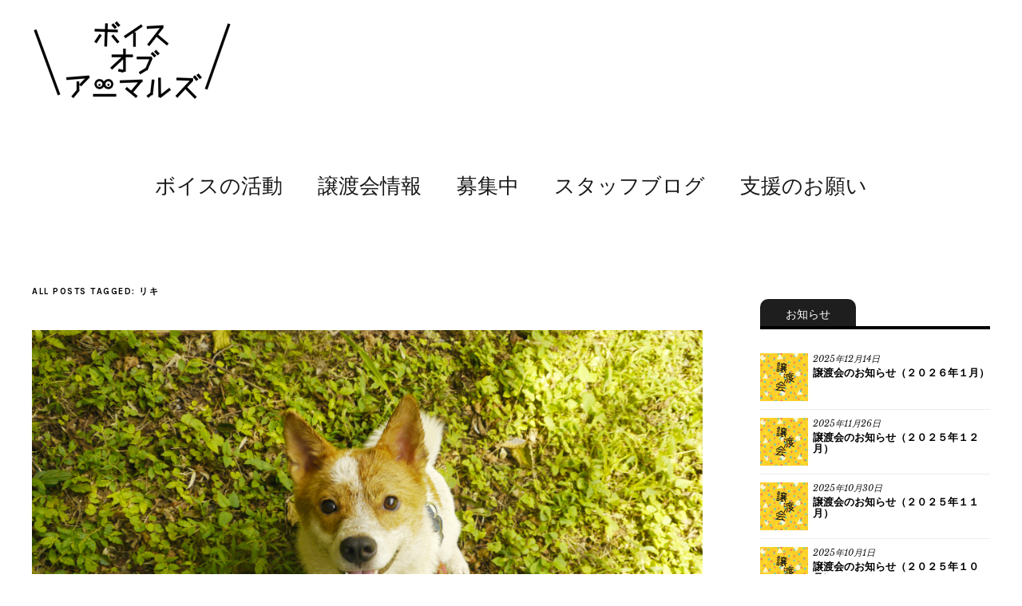

--- FILE ---
content_type: text/html; charset=UTF-8
request_url: http://voice-of-animals.net/tag/riki/page/2
body_size: 15000
content:
<!DOCTYPE html>
<html dir="ltr" lang="ja" prefix="og: https://ogp.me/ns#">
<head>
	<meta charset="UTF-8" />
	<meta name="viewport" content="width=device-width,initial-scale=1">
	<link rel="profile" href="http://gmpg.org/xfn/11">
	<link rel="pingback" href="http://voice-of-animals.net/xmlrpc.php">
	<!--[if lt IE 9]>
		<script src="http://voice-of-animals.net/wp-content/themes/zuki/js/html5.js"></script>
	<![endif]-->
<title>リキ | ボイス オブ アニマルズ - Part 2</title>
	<style>img:is([sizes="auto" i], [sizes^="auto," i]) { contain-intrinsic-size: 3000px 1500px }</style>
	
		<!-- All in One SEO 4.9.3 - aioseo.com -->
	<meta name="description" content="- Part 2" />
	<meta name="robots" content="noindex, nofollow, max-image-preview:large" />
	<link rel="canonical" href="http://voice-of-animals.net/tag/riki/page/2" />
	<link rel="prev" href="http://voice-of-animals.net/tag/riki" />
	<meta name="generator" content="All in One SEO (AIOSEO) 4.9.3" />
		<script type="application/ld+json" class="aioseo-schema">
			{"@context":"https:\/\/schema.org","@graph":[{"@type":"BreadcrumbList","@id":"http:\/\/voice-of-animals.net\/tag\/riki\/page\/2#breadcrumblist","itemListElement":[{"@type":"ListItem","@id":"http:\/\/voice-of-animals.net#listItem","position":1,"name":"\u30db\u30fc\u30e0","item":"http:\/\/voice-of-animals.net","nextItem":{"@type":"ListItem","@id":"http:\/\/voice-of-animals.net\/tag\/riki#listItem","name":"\u30ea\u30ad"}},{"@type":"ListItem","@id":"http:\/\/voice-of-animals.net\/tag\/riki#listItem","position":2,"name":"\u30ea\u30ad","item":"http:\/\/voice-of-animals.net\/tag\/riki","nextItem":{"@type":"ListItem","@id":"http:\/\/voice-of-animals.net\/tag\/riki\/page\/2#listItem","name":"\u30da\u30fc\u30b8 2"},"previousItem":{"@type":"ListItem","@id":"http:\/\/voice-of-animals.net#listItem","name":"\u30db\u30fc\u30e0"}},{"@type":"ListItem","@id":"http:\/\/voice-of-animals.net\/tag\/riki\/page\/2#listItem","position":3,"name":"\u30da\u30fc\u30b8 2","previousItem":{"@type":"ListItem","@id":"http:\/\/voice-of-animals.net\/tag\/riki#listItem","name":"\u30ea\u30ad"}}]},{"@type":"CollectionPage","@id":"http:\/\/voice-of-animals.net\/tag\/riki\/page\/2#collectionpage","url":"http:\/\/voice-of-animals.net\/tag\/riki\/page\/2","name":"\u30ea\u30ad | \u30dc\u30a4\u30b9 \u30aa\u30d6 \u30a2\u30cb\u30de\u30eb\u30ba - Part 2","description":"- Part 2","inLanguage":"ja","isPartOf":{"@id":"http:\/\/voice-of-animals.net\/#website"},"breadcrumb":{"@id":"http:\/\/voice-of-animals.net\/tag\/riki\/page\/2#breadcrumblist"}},{"@type":"Organization","@id":"http:\/\/voice-of-animals.net\/#organization","name":"\u30dc\u30a4\u30b9 \u30aa\u30d6 \u30a2\u30cb\u30de\u30eb\u30ba","url":"http:\/\/voice-of-animals.net\/"},{"@type":"WebSite","@id":"http:\/\/voice-of-animals.net\/#website","url":"http:\/\/voice-of-animals.net\/","name":"\u30dc\u30a4\u30b9 \u30aa\u30d6 \u30a2\u30cb\u30de\u30eb\u30ba","inLanguage":"ja","publisher":{"@id":"http:\/\/voice-of-animals.net\/#organization"}}]}
		</script>
		<!-- All in One SEO -->

<link rel='dns-prefetch' href='//secure.gravatar.com' />
<link rel='dns-prefetch' href='//stats.wp.com' />
<link rel='dns-prefetch' href='//fonts.googleapis.com' />
<link rel='preconnect' href='//c0.wp.com' />
<link rel="alternate" type="application/rss+xml" title="ボイス オブ アニマルズ &raquo; フィード" href="http://voice-of-animals.net/feed" />
<link rel="alternate" type="application/rss+xml" title="ボイス オブ アニマルズ &raquo; コメントフィード" href="http://voice-of-animals.net/comments/feed" />
<link rel="alternate" type="application/rss+xml" title="ボイス オブ アニマルズ &raquo; リキ タグのフィード" href="http://voice-of-animals.net/tag/riki/feed" />
		<!-- This site uses the Google Analytics by ExactMetrics plugin v8.11.1 - Using Analytics tracking - https://www.exactmetrics.com/ -->
		<!-- Note: ExactMetrics is not currently configured on this site. The site owner needs to authenticate with Google Analytics in the ExactMetrics settings panel. -->
					<!-- No tracking code set -->
				<!-- / Google Analytics by ExactMetrics -->
		<script type="text/javascript">
/* <![CDATA[ */
window._wpemojiSettings = {"baseUrl":"https:\/\/s.w.org\/images\/core\/emoji\/15.0.3\/72x72\/","ext":".png","svgUrl":"https:\/\/s.w.org\/images\/core\/emoji\/15.0.3\/svg\/","svgExt":".svg","source":{"concatemoji":"http:\/\/voice-of-animals.net\/wp-includes\/js\/wp-emoji-release.min.js?ver=6.7.4"}};
/*! This file is auto-generated */
!function(i,n){var o,s,e;function c(e){try{var t={supportTests:e,timestamp:(new Date).valueOf()};sessionStorage.setItem(o,JSON.stringify(t))}catch(e){}}function p(e,t,n){e.clearRect(0,0,e.canvas.width,e.canvas.height),e.fillText(t,0,0);var t=new Uint32Array(e.getImageData(0,0,e.canvas.width,e.canvas.height).data),r=(e.clearRect(0,0,e.canvas.width,e.canvas.height),e.fillText(n,0,0),new Uint32Array(e.getImageData(0,0,e.canvas.width,e.canvas.height).data));return t.every(function(e,t){return e===r[t]})}function u(e,t,n){switch(t){case"flag":return n(e,"\ud83c\udff3\ufe0f\u200d\u26a7\ufe0f","\ud83c\udff3\ufe0f\u200b\u26a7\ufe0f")?!1:!n(e,"\ud83c\uddfa\ud83c\uddf3","\ud83c\uddfa\u200b\ud83c\uddf3")&&!n(e,"\ud83c\udff4\udb40\udc67\udb40\udc62\udb40\udc65\udb40\udc6e\udb40\udc67\udb40\udc7f","\ud83c\udff4\u200b\udb40\udc67\u200b\udb40\udc62\u200b\udb40\udc65\u200b\udb40\udc6e\u200b\udb40\udc67\u200b\udb40\udc7f");case"emoji":return!n(e,"\ud83d\udc26\u200d\u2b1b","\ud83d\udc26\u200b\u2b1b")}return!1}function f(e,t,n){var r="undefined"!=typeof WorkerGlobalScope&&self instanceof WorkerGlobalScope?new OffscreenCanvas(300,150):i.createElement("canvas"),a=r.getContext("2d",{willReadFrequently:!0}),o=(a.textBaseline="top",a.font="600 32px Arial",{});return e.forEach(function(e){o[e]=t(a,e,n)}),o}function t(e){var t=i.createElement("script");t.src=e,t.defer=!0,i.head.appendChild(t)}"undefined"!=typeof Promise&&(o="wpEmojiSettingsSupports",s=["flag","emoji"],n.supports={everything:!0,everythingExceptFlag:!0},e=new Promise(function(e){i.addEventListener("DOMContentLoaded",e,{once:!0})}),new Promise(function(t){var n=function(){try{var e=JSON.parse(sessionStorage.getItem(o));if("object"==typeof e&&"number"==typeof e.timestamp&&(new Date).valueOf()<e.timestamp+604800&&"object"==typeof e.supportTests)return e.supportTests}catch(e){}return null}();if(!n){if("undefined"!=typeof Worker&&"undefined"!=typeof OffscreenCanvas&&"undefined"!=typeof URL&&URL.createObjectURL&&"undefined"!=typeof Blob)try{var e="postMessage("+f.toString()+"("+[JSON.stringify(s),u.toString(),p.toString()].join(",")+"));",r=new Blob([e],{type:"text/javascript"}),a=new Worker(URL.createObjectURL(r),{name:"wpTestEmojiSupports"});return void(a.onmessage=function(e){c(n=e.data),a.terminate(),t(n)})}catch(e){}c(n=f(s,u,p))}t(n)}).then(function(e){for(var t in e)n.supports[t]=e[t],n.supports.everything=n.supports.everything&&n.supports[t],"flag"!==t&&(n.supports.everythingExceptFlag=n.supports.everythingExceptFlag&&n.supports[t]);n.supports.everythingExceptFlag=n.supports.everythingExceptFlag&&!n.supports.flag,n.DOMReady=!1,n.readyCallback=function(){n.DOMReady=!0}}).then(function(){return e}).then(function(){var e;n.supports.everything||(n.readyCallback(),(e=n.source||{}).concatemoji?t(e.concatemoji):e.wpemoji&&e.twemoji&&(t(e.twemoji),t(e.wpemoji)))}))}((window,document),window._wpemojiSettings);
/* ]]> */
</script>
<link rel='stylesheet' id='pt-cv-public-style-css' href='http://voice-of-animals.net/wp-content/plugins/content-views-query-and-display-post-page/public/assets/css/cv.css?ver=4.2.1' type='text/css' media='all' />
<style id='wp-emoji-styles-inline-css' type='text/css'>

	img.wp-smiley, img.emoji {
		display: inline !important;
		border: none !important;
		box-shadow: none !important;
		height: 1em !important;
		width: 1em !important;
		margin: 0 0.07em !important;
		vertical-align: -0.1em !important;
		background: none !important;
		padding: 0 !important;
	}
</style>
<link rel='stylesheet' id='wp-block-library-css' href='https://c0.wp.com/c/6.7.4/wp-includes/css/dist/block-library/style.min.css' type='text/css' media='all' />
<link rel='stylesheet' id='aioseo/css/src/vue/standalone/blocks/table-of-contents/global.scss-css' href='http://voice-of-animals.net/wp-content/plugins/all-in-one-seo-pack/dist/Lite/assets/css/table-of-contents/global.e90f6d47.css?ver=4.9.3' type='text/css' media='all' />
<link rel='stylesheet' id='mediaelement-css' href='https://c0.wp.com/c/6.7.4/wp-includes/js/mediaelement/mediaelementplayer-legacy.min.css' type='text/css' media='all' />
<link rel='stylesheet' id='wp-mediaelement-css' href='https://c0.wp.com/c/6.7.4/wp-includes/js/mediaelement/wp-mediaelement.min.css' type='text/css' media='all' />
<style id='jetpack-sharing-buttons-style-inline-css' type='text/css'>
.jetpack-sharing-buttons__services-list{display:flex;flex-direction:row;flex-wrap:wrap;gap:0;list-style-type:none;margin:5px;padding:0}.jetpack-sharing-buttons__services-list.has-small-icon-size{font-size:12px}.jetpack-sharing-buttons__services-list.has-normal-icon-size{font-size:16px}.jetpack-sharing-buttons__services-list.has-large-icon-size{font-size:24px}.jetpack-sharing-buttons__services-list.has-huge-icon-size{font-size:36px}@media print{.jetpack-sharing-buttons__services-list{display:none!important}}.editor-styles-wrapper .wp-block-jetpack-sharing-buttons{gap:0;padding-inline-start:0}ul.jetpack-sharing-buttons__services-list.has-background{padding:1.25em 2.375em}
</style>
<style id='classic-theme-styles-inline-css' type='text/css'>
/*! This file is auto-generated */
.wp-block-button__link{color:#fff;background-color:#32373c;border-radius:9999px;box-shadow:none;text-decoration:none;padding:calc(.667em + 2px) calc(1.333em + 2px);font-size:1.125em}.wp-block-file__button{background:#32373c;color:#fff;text-decoration:none}
</style>
<style id='global-styles-inline-css' type='text/css'>
:root{--wp--preset--aspect-ratio--square: 1;--wp--preset--aspect-ratio--4-3: 4/3;--wp--preset--aspect-ratio--3-4: 3/4;--wp--preset--aspect-ratio--3-2: 3/2;--wp--preset--aspect-ratio--2-3: 2/3;--wp--preset--aspect-ratio--16-9: 16/9;--wp--preset--aspect-ratio--9-16: 9/16;--wp--preset--color--black: #000000;--wp--preset--color--cyan-bluish-gray: #abb8c3;--wp--preset--color--white: #ffffff;--wp--preset--color--pale-pink: #f78da7;--wp--preset--color--vivid-red: #cf2e2e;--wp--preset--color--luminous-vivid-orange: #ff6900;--wp--preset--color--luminous-vivid-amber: #fcb900;--wp--preset--color--light-green-cyan: #7bdcb5;--wp--preset--color--vivid-green-cyan: #00d084;--wp--preset--color--pale-cyan-blue: #8ed1fc;--wp--preset--color--vivid-cyan-blue: #0693e3;--wp--preset--color--vivid-purple: #9b51e0;--wp--preset--gradient--vivid-cyan-blue-to-vivid-purple: linear-gradient(135deg,rgba(6,147,227,1) 0%,rgb(155,81,224) 100%);--wp--preset--gradient--light-green-cyan-to-vivid-green-cyan: linear-gradient(135deg,rgb(122,220,180) 0%,rgb(0,208,130) 100%);--wp--preset--gradient--luminous-vivid-amber-to-luminous-vivid-orange: linear-gradient(135deg,rgba(252,185,0,1) 0%,rgba(255,105,0,1) 100%);--wp--preset--gradient--luminous-vivid-orange-to-vivid-red: linear-gradient(135deg,rgba(255,105,0,1) 0%,rgb(207,46,46) 100%);--wp--preset--gradient--very-light-gray-to-cyan-bluish-gray: linear-gradient(135deg,rgb(238,238,238) 0%,rgb(169,184,195) 100%);--wp--preset--gradient--cool-to-warm-spectrum: linear-gradient(135deg,rgb(74,234,220) 0%,rgb(151,120,209) 20%,rgb(207,42,186) 40%,rgb(238,44,130) 60%,rgb(251,105,98) 80%,rgb(254,248,76) 100%);--wp--preset--gradient--blush-light-purple: linear-gradient(135deg,rgb(255,206,236) 0%,rgb(152,150,240) 100%);--wp--preset--gradient--blush-bordeaux: linear-gradient(135deg,rgb(254,205,165) 0%,rgb(254,45,45) 50%,rgb(107,0,62) 100%);--wp--preset--gradient--luminous-dusk: linear-gradient(135deg,rgb(255,203,112) 0%,rgb(199,81,192) 50%,rgb(65,88,208) 100%);--wp--preset--gradient--pale-ocean: linear-gradient(135deg,rgb(255,245,203) 0%,rgb(182,227,212) 50%,rgb(51,167,181) 100%);--wp--preset--gradient--electric-grass: linear-gradient(135deg,rgb(202,248,128) 0%,rgb(113,206,126) 100%);--wp--preset--gradient--midnight: linear-gradient(135deg,rgb(2,3,129) 0%,rgb(40,116,252) 100%);--wp--preset--font-size--small: 13px;--wp--preset--font-size--medium: 20px;--wp--preset--font-size--large: 36px;--wp--preset--font-size--x-large: 42px;--wp--preset--spacing--20: 0.44rem;--wp--preset--spacing--30: 0.67rem;--wp--preset--spacing--40: 1rem;--wp--preset--spacing--50: 1.5rem;--wp--preset--spacing--60: 2.25rem;--wp--preset--spacing--70: 3.38rem;--wp--preset--spacing--80: 5.06rem;--wp--preset--shadow--natural: 6px 6px 9px rgba(0, 0, 0, 0.2);--wp--preset--shadow--deep: 12px 12px 50px rgba(0, 0, 0, 0.4);--wp--preset--shadow--sharp: 6px 6px 0px rgba(0, 0, 0, 0.2);--wp--preset--shadow--outlined: 6px 6px 0px -3px rgba(255, 255, 255, 1), 6px 6px rgba(0, 0, 0, 1);--wp--preset--shadow--crisp: 6px 6px 0px rgba(0, 0, 0, 1);}:where(.is-layout-flex){gap: 0.5em;}:where(.is-layout-grid){gap: 0.5em;}body .is-layout-flex{display: flex;}.is-layout-flex{flex-wrap: wrap;align-items: center;}.is-layout-flex > :is(*, div){margin: 0;}body .is-layout-grid{display: grid;}.is-layout-grid > :is(*, div){margin: 0;}:where(.wp-block-columns.is-layout-flex){gap: 2em;}:where(.wp-block-columns.is-layout-grid){gap: 2em;}:where(.wp-block-post-template.is-layout-flex){gap: 1.25em;}:where(.wp-block-post-template.is-layout-grid){gap: 1.25em;}.has-black-color{color: var(--wp--preset--color--black) !important;}.has-cyan-bluish-gray-color{color: var(--wp--preset--color--cyan-bluish-gray) !important;}.has-white-color{color: var(--wp--preset--color--white) !important;}.has-pale-pink-color{color: var(--wp--preset--color--pale-pink) !important;}.has-vivid-red-color{color: var(--wp--preset--color--vivid-red) !important;}.has-luminous-vivid-orange-color{color: var(--wp--preset--color--luminous-vivid-orange) !important;}.has-luminous-vivid-amber-color{color: var(--wp--preset--color--luminous-vivid-amber) !important;}.has-light-green-cyan-color{color: var(--wp--preset--color--light-green-cyan) !important;}.has-vivid-green-cyan-color{color: var(--wp--preset--color--vivid-green-cyan) !important;}.has-pale-cyan-blue-color{color: var(--wp--preset--color--pale-cyan-blue) !important;}.has-vivid-cyan-blue-color{color: var(--wp--preset--color--vivid-cyan-blue) !important;}.has-vivid-purple-color{color: var(--wp--preset--color--vivid-purple) !important;}.has-black-background-color{background-color: var(--wp--preset--color--black) !important;}.has-cyan-bluish-gray-background-color{background-color: var(--wp--preset--color--cyan-bluish-gray) !important;}.has-white-background-color{background-color: var(--wp--preset--color--white) !important;}.has-pale-pink-background-color{background-color: var(--wp--preset--color--pale-pink) !important;}.has-vivid-red-background-color{background-color: var(--wp--preset--color--vivid-red) !important;}.has-luminous-vivid-orange-background-color{background-color: var(--wp--preset--color--luminous-vivid-orange) !important;}.has-luminous-vivid-amber-background-color{background-color: var(--wp--preset--color--luminous-vivid-amber) !important;}.has-light-green-cyan-background-color{background-color: var(--wp--preset--color--light-green-cyan) !important;}.has-vivid-green-cyan-background-color{background-color: var(--wp--preset--color--vivid-green-cyan) !important;}.has-pale-cyan-blue-background-color{background-color: var(--wp--preset--color--pale-cyan-blue) !important;}.has-vivid-cyan-blue-background-color{background-color: var(--wp--preset--color--vivid-cyan-blue) !important;}.has-vivid-purple-background-color{background-color: var(--wp--preset--color--vivid-purple) !important;}.has-black-border-color{border-color: var(--wp--preset--color--black) !important;}.has-cyan-bluish-gray-border-color{border-color: var(--wp--preset--color--cyan-bluish-gray) !important;}.has-white-border-color{border-color: var(--wp--preset--color--white) !important;}.has-pale-pink-border-color{border-color: var(--wp--preset--color--pale-pink) !important;}.has-vivid-red-border-color{border-color: var(--wp--preset--color--vivid-red) !important;}.has-luminous-vivid-orange-border-color{border-color: var(--wp--preset--color--luminous-vivid-orange) !important;}.has-luminous-vivid-amber-border-color{border-color: var(--wp--preset--color--luminous-vivid-amber) !important;}.has-light-green-cyan-border-color{border-color: var(--wp--preset--color--light-green-cyan) !important;}.has-vivid-green-cyan-border-color{border-color: var(--wp--preset--color--vivid-green-cyan) !important;}.has-pale-cyan-blue-border-color{border-color: var(--wp--preset--color--pale-cyan-blue) !important;}.has-vivid-cyan-blue-border-color{border-color: var(--wp--preset--color--vivid-cyan-blue) !important;}.has-vivid-purple-border-color{border-color: var(--wp--preset--color--vivid-purple) !important;}.has-vivid-cyan-blue-to-vivid-purple-gradient-background{background: var(--wp--preset--gradient--vivid-cyan-blue-to-vivid-purple) !important;}.has-light-green-cyan-to-vivid-green-cyan-gradient-background{background: var(--wp--preset--gradient--light-green-cyan-to-vivid-green-cyan) !important;}.has-luminous-vivid-amber-to-luminous-vivid-orange-gradient-background{background: var(--wp--preset--gradient--luminous-vivid-amber-to-luminous-vivid-orange) !important;}.has-luminous-vivid-orange-to-vivid-red-gradient-background{background: var(--wp--preset--gradient--luminous-vivid-orange-to-vivid-red) !important;}.has-very-light-gray-to-cyan-bluish-gray-gradient-background{background: var(--wp--preset--gradient--very-light-gray-to-cyan-bluish-gray) !important;}.has-cool-to-warm-spectrum-gradient-background{background: var(--wp--preset--gradient--cool-to-warm-spectrum) !important;}.has-blush-light-purple-gradient-background{background: var(--wp--preset--gradient--blush-light-purple) !important;}.has-blush-bordeaux-gradient-background{background: var(--wp--preset--gradient--blush-bordeaux) !important;}.has-luminous-dusk-gradient-background{background: var(--wp--preset--gradient--luminous-dusk) !important;}.has-pale-ocean-gradient-background{background: var(--wp--preset--gradient--pale-ocean) !important;}.has-electric-grass-gradient-background{background: var(--wp--preset--gradient--electric-grass) !important;}.has-midnight-gradient-background{background: var(--wp--preset--gradient--midnight) !important;}.has-small-font-size{font-size: var(--wp--preset--font-size--small) !important;}.has-medium-font-size{font-size: var(--wp--preset--font-size--medium) !important;}.has-large-font-size{font-size: var(--wp--preset--font-size--large) !important;}.has-x-large-font-size{font-size: var(--wp--preset--font-size--x-large) !important;}
:where(.wp-block-post-template.is-layout-flex){gap: 1.25em;}:where(.wp-block-post-template.is-layout-grid){gap: 1.25em;}
:where(.wp-block-columns.is-layout-flex){gap: 2em;}:where(.wp-block-columns.is-layout-grid){gap: 2em;}
:root :where(.wp-block-pullquote){font-size: 1.5em;line-height: 1.6;}
</style>
<link rel='stylesheet' id='wc-shortcodes-style-css' href='http://voice-of-animals.net/wp-content/plugins/wc-shortcodes/public/assets/css/style.css?ver=3.46' type='text/css' media='all' />
<link rel='stylesheet' id='zuki-flex-slider-style-css' href='http://voice-of-animals.net/wp-content/themes/zuki/js/flex-slider/flexslider.css?ver=6.7.4' type='text/css' media='all' />
<link rel='stylesheet' id='zuki-fonts-css' href='//fonts.googleapis.com/css?family=Libre+Baskerville%3A400%2C700%2C400italic%7CKarla%3A400%2C400italic%2C700%2C700italic%26subset%3Dlatin%2Clatin-ext&#038;subset=latin%2Clatin-ext' type='text/css' media='all' />
<link rel='stylesheet' id='genericons-css' href='https://c0.wp.com/p/jetpack/15.4/_inc/genericons/genericons/genericons.css' type='text/css' media='all' />
<link rel='stylesheet' id='zuki-style-css' href='http://voice-of-animals.net/wp-content/themes/zuki/style.css?ver=20140630' type='text/css' media='all' />
<link rel='stylesheet' id='wordpresscanvas-font-awesome-css' href='http://voice-of-animals.net/wp-content/plugins/wc-shortcodes/public/assets/css/font-awesome.min.css?ver=4.7.0' type='text/css' media='all' />
<link rel='stylesheet' id='lightboxStyle-css' href='http://voice-of-animals.net/wp-content/plugins/lightbox-plus/css/shadowed/colorbox.min.css?ver=2.7.2' type='text/css' media='screen' />
<script type="text/javascript" src="https://c0.wp.com/c/6.7.4/wp-includes/js/jquery/jquery.min.js" id="jquery-core-js"></script>
<script type="text/javascript" src="https://c0.wp.com/c/6.7.4/wp-includes/js/jquery/jquery-migrate.min.js" id="jquery-migrate-js"></script>
<script type="text/javascript" src="http://voice-of-animals.net/wp-content/themes/zuki/js/jquery.fitvids.js?ver=1.1" id="zuki-fitvids-js"></script>
<script type="text/javascript" src="http://voice-of-animals.net/wp-content/themes/zuki/js/flex-slider/jquery.flexslider-min.js?ver=6.7.4" id="zuki-flex-slider-js"></script>
<script type="text/javascript" src="http://voice-of-animals.net/wp-content/themes/zuki/js/functions.js?ver=20140426" id="zuki-script-js"></script>
<link rel="https://api.w.org/" href="http://voice-of-animals.net/wp-json/" /><link rel="alternate" title="JSON" type="application/json" href="http://voice-of-animals.net/wp-json/wp/v2/tags/44" /><link rel="EditURI" type="application/rsd+xml" title="RSD" href="http://voice-of-animals.net/xmlrpc.php?rsd" />
<meta name="generator" content="WordPress 6.7.4" />
	<style>img#wpstats{display:none}</style>
			<style type="text/css">
		.widget-area p.summary a,
		.entry-content p a,
		.entry-content li a,
		.page .entry-content p a,
		blockquote cite a,
		.textwidget a,
		#comments .comment-text a,
		.authorbox p.author-description a {color: ;}
		.widget_zuki_recentposts_color .bg-wrap {background: ;}
		.archive-menu-content {background: ;}
	</style>
    	<style type="text/css" id="zuki-header-css">
			#site-title h1,
		#site-title h2.site-description {
			display: none;
		}

		</style>
	
<style type="text/css">
.animalinfo1 {
width: 300px;
background-color: #ffea88; 
color: #383838;
padding-left: 8px;
padding-right: 8px; 
padding-bottom: 4px;
padding-top: 4px; 
margin-bottom: 4px; 
text-align: center;
 -webkit-border-top-left-radius: 15px;  
    -webkit-border-top-right-radius: 15px; 
   -webkit-border-bottom-right-radius: 15px;  
    -webkit-border-bottom-left-radius: 15px;    
    -moz-border-radius-topleft: 10px;  
    -moz-border-radius-topright: 10px;
    -moz-border-radius-bottomright: 10px;  
    -moz-border-radius-bottomleft: 10px;  
}
.animalinfo2 {
width: 300px;
background-color: #FFCCCC; 
color: #383838;
padding-left: 8px;
padding-right: 8px; 
padding-bottom: 4px;
padding-top: 4px; 
margin-bottom: 4px; 
text-align: center;
 -webkit-border-top-left-radius: 15px;  
    -webkit-border-top-right-radius: 15px; 
   -webkit-border-bottom-right-radius: 15px;  
    -webkit-border-bottom-left-radius: 15px;    
    -moz-border-radius-topleft: 10px;  
    -moz-border-radius-topright: 10px;
    -moz-border-radius-bottomright: 10px;  
    -moz-border-radius-bottomleft: 10px;  
}
.animalinfo3 {
width: 300px;
background-color: #CCCCCC; 
color: #383838;
padding-left: 8px;
padding-right: 8px; 
padding-bottom: 4px;
padding-top: 4px; 
margin-bottom: 4px; 
text-align: center;
 -webkit-border-top-left-radius: 15px;  
    -webkit-border-top-right-radius: 15px; 
   -webkit-border-bottom-right-radius: 15px;  
    -webkit-border-bottom-left-radius: 15px;    
    -moz-border-radius-topleft: 10px;  
    -moz-border-radius-topright: 10px;
    -moz-border-radius-bottomright: 10px;  
    -moz-border-radius-bottomleft: 10px;  
}
.animalpics {
margin-top: -7px;
margin-bottom: 0px;
}

.quote{
    position: relative;
    margin: 0 0 1.5em;
    padding: 12px;
    background: #00aaaa;
    color: #fff;
    font-size: 1.143em;
    font-weight: bold;
    border-radius: 5px;
    -webkit-border-radius: 5px;
    -moz-border-radius: 5px;
}
 
.quote:after{
    position: absolute;
    bottom: -15px;
    left: 35%;
    z-index: 90;
    margin-left: -15px;
    border-top: 15px solid #00aaaa;
    border-left: 8px solid transparent;
    border-right: 5px solid transparent;
    border-bottom: 0;
    content: "";
}

</style>

</head>

<body class="archive paged tag tag-riki tag-44 paged-2 tag-paged-2 wc-shortcodes-font-awesome-enabled">

	<div id="container">

		<header id="masthead" class="cf" role="banner">


			
			<div id="site-title">
							<div id="site-header">
					<a href="http://voice-of-animals.net/" rel="home"><img src="http://voice-of-animals.net/wp-content/uploads/2015/08/main_logo_250_100.gif" width="250" height="100" alt=""></a>
				</div><!-- end #site-header -->
							<h1><a href="http://voice-of-animals.net/" title="ボイス オブ アニマルズ">ボイス オブ アニマルズ</a></h1>
						</div><!-- end #site-title -->

			<a href="#menuopen" id="mobile-menu-toggle"><span>Menu</span></a>

			<div id="mobile-menu-wrap" class="cf">
								<nav id="site-nav" class="cf">
					<ul id="menu-default" class="nav-menu"><li id="menu-item-31" class="menu-item menu-item-type-post_type menu-item-object-page menu-item-has-children menu-item-31"><a href="http://voice-of-animals.net/about">ボイスの活動</a>
<ul class="sub-menu">
	<li id="menu-item-6681" class="menu-item menu-item-type-custom menu-item-object-custom menu-item-6681"><a href="http://voice-of-animals.net/about/balancereport">収支報告</a></li>
</ul>
</li>
<li id="menu-item-27" class="menu-item menu-item-type-post_type menu-item-object-page menu-item-27"><a href="http://voice-of-animals.net/event">譲渡会情報</a></li>
<li id="menu-item-71" class="menu-item menu-item-type-custom menu-item-object-custom menu-item-has-children menu-item-71"><a>募集中</a>
<ul class="sub-menu">
	<li id="menu-item-78" class="menu-item menu-item-type-custom menu-item-object-custom menu-item-78"><a href="/dogs2023">いぬ親さん</a></li>
	<li id="menu-item-76" class="menu-item menu-item-type-custom menu-item-object-custom menu-item-76"><a href="/nekooya2023">ねこ親さん</a></li>
	<li id="menu-item-72" class="menu-item menu-item-type-post_type menu-item-object-page menu-item-72"><a href="http://voice-of-animals.net/volunteer">ボランティアさん</a></li>
</ul>
</li>
<li id="menu-item-100" class="menu-item menu-item-type-custom menu-item-object-custom menu-item-has-children menu-item-100"><a href="/blog">スタッフブログ</a>
<ul class="sub-menu">
	<li id="menu-item-7513" class="menu-item menu-item-type-custom menu-item-object-custom menu-item-7513"><a href="http://voice-of-animals.net/tag/dog">わんこ関連情報</a></li>
	<li id="menu-item-7514" class="menu-item menu-item-type-custom menu-item-object-custom menu-item-7514"><a href="http://voice-of-animals.net/tag/cat">にゃんこ関連情報</a></li>
</ul>
</li>
<li id="menu-item-28" class="menu-item menu-item-type-post_type menu-item-object-page menu-item-has-children menu-item-28"><a href="http://voice-of-animals.net/donate">支援のお願い</a>
<ul class="sub-menu">
	<li id="menu-item-7211" class="menu-item menu-item-type-custom menu-item-object-custom menu-item-7211"><a href="http://voice-of-animals.net/donate">サポート会員募集中</a></li>
	<li id="menu-item-7210" class="menu-item menu-item-type-post_type menu-item-object-page menu-item-7210"><a href="http://voice-of-animals.net/donate/reliefgoods">物資援助のお願い</a></li>
</ul>
</li>
</ul>				</nav><!-- end #site-nav -->
				<a href="#menuclose" id="mobile-menu-close"><span>Close Menu</span></a>
			</div><!-- end #mobile-menu-wrap -->

			
		</header><!-- end #masthead -->

<div id="main-wrap">
<div id="primary" class="site-content cf" role="main">

	
		<header class="archive-header">
			<h1 class="archive-title">
					All posts tagged: <span>リキ</span>			</h1>
					</header><!-- end .archive-header -->

				
			
<article id="post-7278" class="post-7278 post type-post status-publish format-standard has-post-thumbnail hentry category-blog tag-shelter-diary tag-hina tag-buchi tag-riki tag-dog tag-fosterfamily-diary">

			<div class="entry-thumbnail">
			<a href="http://voice-of-animals.net/blog/wankodiry_buchi_summerholiday" title="Permalink to 【わんこ通信】天真爛漫わんこ、ブチの夏休み。"><img width="2000" height="1300" src="http://voice-of-animals.net/wp-content/uploads/2017/08/buchi_201708-01.jpg" class="attachment-post-thumbnail size-post-thumbnail wp-post-image" alt="天真爛漫わんこ、ブチです。里親さん募集中！" decoding="async" srcset="http://voice-of-animals.net/wp-content/uploads/2017/08/buchi_201708-01.jpg 2000w, http://voice-of-animals.net/wp-content/uploads/2017/08/buchi_201708-01-300x195.jpg 300w, http://voice-of-animals.net/wp-content/uploads/2017/08/buchi_201708-01-768x499.jpg 768w, http://voice-of-animals.net/wp-content/uploads/2017/08/buchi_201708-01-1024x666.jpg 1024w" sizes="(max-width: 2000px) 100vw, 2000px" /></a>
		</div><!-- end .entry-thumbnail -->
	
	<header class="entry-header">
		<h2 class="entry-title"><a href="http://voice-of-animals.net/blog/wankodiry_buchi_summerholiday" rel="bookmark">【わんこ通信】天真爛漫わんこ、ブチの夏休み。</a></h2>			<div class="entry-details">
				<div class="entry-author">
				Published by <a href="http://voice-of-animals.net/author/michiyo-shibata" title="All posts by ボイス編集部">ボイス編集部</a>				</div><!-- end .entry-author -->
		</div><!-- end .entry-details -->
	</header><!-- end .entry-header -->

					<div class="entry-summary">
				<p>街中のお散歩はまだまだ勉強中（苦手らしいです）のブチちゃんは、自然の中で遊ぶのは大大大好き！ 今日は8月最後ということで、天真爛漫なブチの夏の思い出をお届けします。</p>
			</div><!-- .entry-summary -->
		
		<footer class="entry-meta cf">
			<div class="entry-date">
				<a href="http://voice-of-animals.net/blog/wankodiry_buchi_summerholiday">2017年8月31日</a>
			</div><!-- end .entry-date -->
									<div class="entry-cats">
				<a href="http://voice-of-animals.net/category/blog" rel="category tag">スタッフブログ</a>			</div><!-- end .entry-cats -->
		</footer><!-- end .entry-meta -->

</article><!-- end post -7278 -->
		
			
<article id="post-6866" class="post-6866 post type-post status-publish format-standard has-post-thumbnail hentry category-news tag-kibe tag-kuro tag-sabiko tag-shelter-diary tag-seven tag-non tag-hina tag-riki">

			<div class="entry-thumbnail">
			<a href="http://voice-of-animals.net/news/20170722_boshu_foster" title="Permalink to トライアル期間ありの預かりボランティア募集"><img width="700" height="700" src="http://voice-of-animals.net/wp-content/uploads/2017/07/C48CDABF-1D80-41FA-BB2D-B28B2BE07CC8-e1500701168625.jpg" class="attachment-post-thumbnail size-post-thumbnail wp-post-image" alt="" decoding="async" loading="lazy" /></a>
		</div><!-- end .entry-thumbnail -->
	
	<header class="entry-header">
		<h2 class="entry-title"><a href="http://voice-of-animals.net/news/20170722_boshu_foster" rel="bookmark">トライアル期間ありの預かりボランティア募集</a></h2>			<div class="entry-details">
				<div class="entry-author">
				Published by <a href="http://voice-of-animals.net/author/michiyo-shibata" title="All posts by ボイス編集部">ボイス編集部</a>				</div><!-- end .entry-author -->
		</div><!-- end .entry-details -->
	</header><!-- end .entry-header -->

					<div class="entry-summary">
				<p>ボイスオブアニマルズでは常時預かりボランティアを募集していますが、個々のボランティアが「一度預かった犬猫に対しては里親が見つかるまで責任を持って看る」ということが条件にあるため「ハードルが高い」というお声もいただきます。 新規の保護についてはこの方針は変わらないのですが、 今回、ボイスのシェルターで生活中の犬猫限定で、預かりボランティアを希望してく &hellip;</p>
			</div><!-- .entry-summary -->
		
		<footer class="entry-meta cf">
			<div class="entry-date">
				<a href="http://voice-of-animals.net/news/20170722_boshu_foster">2017年7月22日</a>
			</div><!-- end .entry-date -->
									<div class="entry-cats">
				<a href="http://voice-of-animals.net/category/news" rel="category tag">ニュース</a>			</div><!-- end .entry-cats -->
		</footer><!-- end .entry-meta -->

</article><!-- end post -6866 -->
		
			
<article id="post-5044" class="post-5044 post type-post status-publish format-standard has-post-thumbnail hentry category-blog tag-shelter-diary tag-riki">

			<div class="entry-thumbnail">
			<a href="http://voice-of-animals.net/blog/20161025_dialy_riki" title="Permalink to ワンコ通信／リキ"><img width="700" height="525" src="http://voice-of-animals.net/wp-content/uploads/2016/10/IMG_3322-e1477398313519.jpg" class="attachment-post-thumbnail size-post-thumbnail wp-post-image" alt="" decoding="async" loading="lazy" /></a>
		</div><!-- end .entry-thumbnail -->
	
	<header class="entry-header">
		<h2 class="entry-title"><a href="http://voice-of-animals.net/blog/20161025_dialy_riki" rel="bookmark">ワンコ通信／リキ</a></h2>			<div class="entry-details">
				<div class="entry-author">
				Published by <a href="http://voice-of-animals.net/author/michiyo-shibata" title="All posts by ボイス編集部">ボイス編集部</a>				</div><!-- end .entry-author -->
		</div><!-- end .entry-details -->
	</header><!-- end .entry-header -->

					<div class="entry-summary">
				<p>2015年2月からボイスのシェルターで生活をしている、リキです。 飼い主の飼育放棄のため、行き場を失ったのは10歳。年明けには、山の中のシェルターでの生活がまる二年を迎えようとしています。</p>
			</div><!-- .entry-summary -->
		
		<footer class="entry-meta cf">
			<div class="entry-date">
				<a href="http://voice-of-animals.net/blog/20161025_dialy_riki">2016年10月25日</a>
			</div><!-- end .entry-date -->
									<div class="entry-cats">
				<a href="http://voice-of-animals.net/category/blog" rel="category tag">スタッフブログ</a>			</div><!-- end .entry-cats -->
		</footer><!-- end .entry-meta -->

</article><!-- end post -5044 -->
		
			
<article id="post-3230" class="post-3230 post type-post status-publish format-standard has-post-thumbnail hentry category-blog tag-dai tag-hina tag-riki">

			<div class="entry-thumbnail">
			<a href="http://voice-of-animals.net/blog/20160214_valentinsday" title="Permalink to バレンタインの贈り物"><img width="3264" height="2448" src="http://voice-of-animals.net/wp-content/uploads/2016/02/20160213_032005520_iOS.jpg" class="attachment-post-thumbnail size-post-thumbnail wp-post-image" alt="バレンタインデー" decoding="async" loading="lazy" srcset="http://voice-of-animals.net/wp-content/uploads/2016/02/20160213_032005520_iOS.jpg 3264w, http://voice-of-animals.net/wp-content/uploads/2016/02/20160213_032005520_iOS-300x225.jpg 300w, http://voice-of-animals.net/wp-content/uploads/2016/02/20160213_032005520_iOS-1024x768.jpg 1024w" sizes="auto, (max-width: 3264px) 100vw, 3264px" /></a>
		</div><!-- end .entry-thumbnail -->
	
	<header class="entry-header">
		<h2 class="entry-title"><a href="http://voice-of-animals.net/blog/20160214_valentinsday" rel="bookmark">バレンタインの贈り物</a></h2>			<div class="entry-details">
				<div class="entry-author">
				Published by <a href="http://voice-of-animals.net/author/michiyo-shibata" title="All posts by ボイス編集部">ボイス編集部</a>				</div><!-- end .entry-author -->
		</div><!-- end .entry-details -->
	</header><!-- end .entry-header -->

					<div class="entry-summary">
				<p>今日はバレンタインデーですね。 贈ったり、贈られたり。みなさま、いかがお過ごしでしょうか。 ボイスの子達にもバレンタインの贈り物が届きましたよ！</p>
			</div><!-- .entry-summary -->
		
		<footer class="entry-meta cf">
			<div class="entry-date">
				<a href="http://voice-of-animals.net/blog/20160214_valentinsday">2016年2月14日</a>
			</div><!-- end .entry-date -->
									<div class="entry-cats">
				<a href="http://voice-of-animals.net/category/blog" rel="category tag">スタッフブログ</a>			</div><!-- end .entry-cats -->
		</footer><!-- end .entry-meta -->

</article><!-- end post -3230 -->
		
			
<article id="post-2755" class="post-2755 post type-post status-publish format-standard has-post-thumbnail hentry category-blog tag-shelter-diary tag-riki tag-dog">

			<div class="entry-thumbnail">
			<a href="http://voice-of-animals.net/blog/20151228_treats_donated" title="Permalink to オヤツ、キター！"><img width="3264" height="2448" src="http://voice-of-animals.net/wp-content/uploads/2015/12/img_0468.jpeg" class="attachment-post-thumbnail size-post-thumbnail wp-post-image" alt="" decoding="async" loading="lazy" srcset="http://voice-of-animals.net/wp-content/uploads/2015/12/img_0468.jpeg 3264w, http://voice-of-animals.net/wp-content/uploads/2015/12/img_0468-300x225.jpeg 300w, http://voice-of-animals.net/wp-content/uploads/2015/12/img_0468-1024x768.jpeg 1024w" sizes="auto, (max-width: 3264px) 100vw, 3264px" /></a>
		</div><!-- end .entry-thumbnail -->
	
	<header class="entry-header">
		<h2 class="entry-title"><a href="http://voice-of-animals.net/blog/20151228_treats_donated" rel="bookmark">オヤツ、キター！</a></h2>			<div class="entry-details">
				<div class="entry-author">
				Published by <a href="http://voice-of-animals.net/author/michiyo-shibata" title="All posts by ボイス編集部">ボイス編集部</a>				</div><!-- end .entry-author -->
		</div><!-- end .entry-details -->
	</header><!-- end .entry-header -->

					<div class="entry-summary">
				<p>先日の譲渡会でいただいたオヤツ、、、、 あ、 リキに見つかっちゃった〜。</p>
			</div><!-- .entry-summary -->
		
		<footer class="entry-meta cf">
			<div class="entry-date">
				<a href="http://voice-of-animals.net/blog/20151228_treats_donated">2015年12月28日</a>
			</div><!-- end .entry-date -->
									<div class="entry-cats">
				<a href="http://voice-of-animals.net/category/blog" rel="category tag">スタッフブログ</a>			</div><!-- end .entry-cats -->
		</footer><!-- end .entry-meta -->

</article><!-- end post -2755 -->
		
			
<article id="post-2197" class="post-2197 post type-post status-publish format-standard has-post-thumbnail hentry category-blog tag-shelter-diary tag-riki tag-dog">

			<div class="entry-thumbnail">
			<a href="http://voice-of-animals.net/blog/20151209_greeting_from_the_shelter" title="Permalink to 山（シェルター）からこんにちは^ &#8211; ^"><img width="2250" height="1582" src="http://voice-of-animals.net/wp-content/uploads/2015/12/IMG_0432-e1449656999475.jpg" class="attachment-post-thumbnail size-post-thumbnail wp-post-image" alt="リキ、お散歩中。" decoding="async" loading="lazy" srcset="http://voice-of-animals.net/wp-content/uploads/2015/12/IMG_0432-e1449656999475.jpg 2250w, http://voice-of-animals.net/wp-content/uploads/2015/12/IMG_0432-e1449656999475-300x211.jpg 300w, http://voice-of-animals.net/wp-content/uploads/2015/12/IMG_0432-e1449656999475-1024x720.jpg 1024w" sizes="auto, (max-width: 2250px) 100vw, 2250px" /></a>
		</div><!-- end .entry-thumbnail -->
	
	<header class="entry-header">
		<h2 class="entry-title"><a href="http://voice-of-animals.net/blog/20151209_greeting_from_the_shelter" rel="bookmark">山（シェルター）からこんにちは^ &#8211; ^</a></h2>			<div class="entry-details">
				<div class="entry-author">
				Published by <a href="http://voice-of-animals.net/author/michiyo-shibata" title="All posts by ボイス編集部">ボイス編集部</a>				</div><!-- end .entry-author -->
		</div><!-- end .entry-details -->
	</header><!-- end .entry-header -->

					<div class="entry-summary">
				<p>週明けから連日、12月とは思えない暖かさですね！ おかげで散歩中のリキもとってもご機嫌です。</p>
			</div><!-- .entry-summary -->
		
		<footer class="entry-meta cf">
			<div class="entry-date">
				<a href="http://voice-of-animals.net/blog/20151209_greeting_from_the_shelter">2015年12月9日</a>
			</div><!-- end .entry-date -->
									<div class="entry-cats">
				<a href="http://voice-of-animals.net/category/blog" rel="category tag">スタッフブログ</a>			</div><!-- end .entry-cats -->
		</footer><!-- end .entry-meta -->

</article><!-- end post -2197 -->
		
			
<article id="post-1781" class="post-1781 post type-post status-publish format-standard has-post-thumbnail hentry category-blog tag-shelter-diary tag-dai tag-hina tag-riki">

			<div class="entry-thumbnail">
			<a href="http://voice-of-animals.net/blog/20151112_shelter_diary" title="Permalink to とっても、取っても、獲っても！"><img width="2250" height="1567" src="http://voice-of-animals.net/wp-content/uploads/2015/11/IMG_0214-e1447248452728.jpg" class="attachment-post-thumbnail size-post-thumbnail wp-post-image" alt="" decoding="async" loading="lazy" srcset="http://voice-of-animals.net/wp-content/uploads/2015/11/IMG_0214-e1447248452728.jpg 2250w, http://voice-of-animals.net/wp-content/uploads/2015/11/IMG_0214-e1447248452728-300x209.jpg 300w, http://voice-of-animals.net/wp-content/uploads/2015/11/IMG_0214-e1447248452728-1024x713.jpg 1024w" sizes="auto, (max-width: 2250px) 100vw, 2250px" /></a>
		</div><!-- end .entry-thumbnail -->
	
	<header class="entry-header">
		<h2 class="entry-title"><a href="http://voice-of-animals.net/blog/20151112_shelter_diary" rel="bookmark">とっても、取っても、獲っても！</a></h2>			<div class="entry-details">
				<div class="entry-author">
				Published by <a href="http://voice-of-animals.net/author/michiyo-shibata" title="All posts by ボイス編集部">ボイス編集部</a>				</div><!-- end .entry-author -->
		</div><!-- end .entry-details -->
	</header><!-- end .entry-header -->

					<div class="entry-summary">
				<p>とっても、 &nbsp;&nbsp; 取っても、 &nbsp;&nbsp; 取ってもー！！ &nbsp;&nbsp; くっつけてくるー！！ 今、シェルターで一番の大敵です(´･Д･)」 &nbsp; そういえば！山口県内でもマダニがついてる事があるそうですが、町中のお散歩後にもくっついてる事があるので、きちんとわんちゃんの体をチェックしてあげてくだ &hellip;</p>
			</div><!-- .entry-summary -->
		
		<footer class="entry-meta cf">
			<div class="entry-date">
				<a href="http://voice-of-animals.net/blog/20151112_shelter_diary">2015年11月12日</a>
			</div><!-- end .entry-date -->
									<div class="entry-cats">
				<a href="http://voice-of-animals.net/category/blog" rel="category tag">スタッフブログ</a>			</div><!-- end .entry-cats -->
		</footer><!-- end .entry-meta -->

</article><!-- end post -1781 -->
		
			
<article id="post-1319" class="post-1319 post type-post status-publish format-standard has-post-thumbnail hentry category-blog tag-shelter-diary tag-riki">

			<div class="entry-thumbnail">
			<a href="http://voice-of-animals.net/blog/%e3%81%93%e3%81%ae%e3%81%be%e3%81%be%e3%80%81%e3%81%93%e3%81%ae%e3%81%be%e3%81%be" title="Permalink to このまま、このまま"><img width="2250" height="3000" src="http://voice-of-animals.net/wp-content/uploads/2015/10/IMG_0032.jpg" class="attachment-post-thumbnail size-post-thumbnail wp-post-image" alt="" decoding="async" loading="lazy" srcset="http://voice-of-animals.net/wp-content/uploads/2015/10/IMG_0032.jpg 2250w, http://voice-of-animals.net/wp-content/uploads/2015/10/IMG_0032-225x300.jpg 225w, http://voice-of-animals.net/wp-content/uploads/2015/10/IMG_0032-768x1024.jpg 768w, http://voice-of-animals.net/wp-content/uploads/2015/10/IMG_0032-420x560.jpg 420w" sizes="auto, (max-width: 2250px) 100vw, 2250px" /></a>
		</div><!-- end .entry-thumbnail -->
	
	<header class="entry-header">
		<h2 class="entry-title"><a href="http://voice-of-animals.net/blog/%e3%81%93%e3%81%ae%e3%81%be%e3%81%be%e3%80%81%e3%81%93%e3%81%ae%e3%81%be%e3%81%be" rel="bookmark">このまま、このまま</a></h2>			<div class="entry-details">
				<div class="entry-author">
				Published by <a href="http://voice-of-animals.net/author/michiyo-shibata" title="All posts by ボイス編集部">ボイス編集部</a>				</div><!-- end .entry-author -->
		</div><!-- end .entry-details -->
	</header><!-- end .entry-header -->

					<div class="entry-summary">
				<p>先月、皮膚にアレルギー症状がでていたリキですが、三週間の抗炎症剤と抗生物質で無事症状が治まりました！ そして、投薬停止より二週間経った現在も安定してます！！ &nbsp;&nbsp; よかったねー。 このまま、安定して再発しませんよーに！</p>
			</div><!-- .entry-summary -->
		
		<footer class="entry-meta cf">
			<div class="entry-date">
				<a href="http://voice-of-animals.net/blog/%e3%81%93%e3%81%ae%e3%81%be%e3%81%be%e3%80%81%e3%81%93%e3%81%ae%e3%81%be%e3%81%be">2015年10月19日</a>
			</div><!-- end .entry-date -->
									<div class="entry-cats">
				<a href="http://voice-of-animals.net/category/blog" rel="category tag">スタッフブログ</a>			</div><!-- end .entry-cats -->
		</footer><!-- end .entry-meta -->

</article><!-- end post -1319 -->
		
		
				<div class="nav-wrap cf">
			<nav id="nav-below">
				<div class="nav-previous"></div>
				<div class="nav-next"><a href="http://voice-of-animals.net/tag/riki" ><span>Next Posts</span></a></div>
			</nav>
		</div><!-- end .nav-wrap -->
	
</div><!-- end #primary -->

<div id="blog-sidebar" class="default-sidebar widget-area" role="complementary">
	<aside id="text-34" class="widget widget_text">			<div class="textwidget"><!-- <div style="; padding: 14px;  margin-bottom: 20px; background-color: #ffeb69; ">＜お知らせ＞<br/>
9月17日(日)の<a href="http://voice-of-animals.net/news/fosteringevent_2017_09">「わんにゃん譲渡会」</a>は台風の為、中止いたします。
</div>-->

<div style="
text-align: center; 
color: #000; 
padding-top: 20px; 
padding-bottom: 0px; 
"><p style="background-color: #1e1e1e; 
color: #fff;
width: 120px; 
padding-bottom: 4px;
padding-top: 10px; 
margin-bottom: 0px; 
 -webkit-border-top-left-radius: 10px;  
    -webkit-border-top-right-radius: 10px;   
    -moz-border-radius-topleft: 10px;  
    -moz-border-radius-topright: 10px;
">お知らせ<hr style="background-color:#000; height: 4px; border: none; padding-top: 0px; margin-top: 0px;"></p></center></div></div>
		</aside><aside id="zuki_recentposts_small_one-3" class="widget widget_zuki_recentposts_small_one">
		


       <article class="rp-small-one">
      <div class="rp-small-one-content cf">
         			 <div class="entry-thumb">
				 <a href="http://voice-of-animals.net/news/joutokai202601" title="Permalink to 譲渡会のお知らせ（２０２６年１月）"><img width="120" height="120" src="http://voice-of-animals.net/wp-content/uploads/2017/11/IMG_0971-120x120.gif" class="attachment-zuki-small-square size-zuki-small-square wp-post-image" alt="" decoding="async" loading="lazy" srcset="http://voice-of-animals.net/wp-content/uploads/2017/11/IMG_0971-120x120.gif 120w, http://voice-of-animals.net/wp-content/uploads/2017/11/IMG_0971-150x150.gif 150w" sizes="auto, (max-width: 120px) 100vw, 120px" /></a>
			</div><!-- end .entry-thumb -->
		
			<div class="entry-date"><a href="http://voice-of-animals.net/news/joutokai202601" class="entry-date">2025年12月14日</a></div>
				<h3 class="entry-title"><a href="http://voice-of-animals.net/news/joutokai202601">譲渡会のお知らせ（２０２６年１月）</a></h3>
      </div><!--end .rp-small-one-content -->
      </article><!--end .rp-small-one -->

       <article class="rp-small-one">
      <div class="rp-small-one-content cf">
         			 <div class="entry-thumb">
				 <a href="http://voice-of-animals.net/news/joutokai202512" title="Permalink to 譲渡会のお知らせ（２０２５年１２月）"><img width="120" height="120" src="http://voice-of-animals.net/wp-content/uploads/2017/11/IMG_0971-120x120.gif" class="attachment-zuki-small-square size-zuki-small-square wp-post-image" alt="" decoding="async" loading="lazy" srcset="http://voice-of-animals.net/wp-content/uploads/2017/11/IMG_0971-120x120.gif 120w, http://voice-of-animals.net/wp-content/uploads/2017/11/IMG_0971-150x150.gif 150w" sizes="auto, (max-width: 120px) 100vw, 120px" /></a>
			</div><!-- end .entry-thumb -->
		
			<div class="entry-date"><a href="http://voice-of-animals.net/news/joutokai202512" class="entry-date">2025年11月26日</a></div>
				<h3 class="entry-title"><a href="http://voice-of-animals.net/news/joutokai202512">譲渡会のお知らせ（２０２５年１２月）</a></h3>
      </div><!--end .rp-small-one-content -->
      </article><!--end .rp-small-one -->

       <article class="rp-small-one">
      <div class="rp-small-one-content cf">
         			 <div class="entry-thumb">
				 <a href="http://voice-of-animals.net/news/joutokai202511" title="Permalink to 譲渡会のお知らせ（２０２５年１１月）"><img width="120" height="120" src="http://voice-of-animals.net/wp-content/uploads/2017/11/IMG_0971-120x120.gif" class="attachment-zuki-small-square size-zuki-small-square wp-post-image" alt="" decoding="async" loading="lazy" srcset="http://voice-of-animals.net/wp-content/uploads/2017/11/IMG_0971-120x120.gif 120w, http://voice-of-animals.net/wp-content/uploads/2017/11/IMG_0971-150x150.gif 150w" sizes="auto, (max-width: 120px) 100vw, 120px" /></a>
			</div><!-- end .entry-thumb -->
		
			<div class="entry-date"><a href="http://voice-of-animals.net/news/joutokai202511" class="entry-date">2025年10月30日</a></div>
				<h3 class="entry-title"><a href="http://voice-of-animals.net/news/joutokai202511">譲渡会のお知らせ（２０２５年１１月）</a></h3>
      </div><!--end .rp-small-one-content -->
      </article><!--end .rp-small-one -->

       <article class="rp-small-one">
      <div class="rp-small-one-content cf">
         			 <div class="entry-thumb">
				 <a href="http://voice-of-animals.net/news/joutokai202510" title="Permalink to 譲渡会のお知らせ（２０２５年１０月）"><img width="120" height="120" src="http://voice-of-animals.net/wp-content/uploads/2017/11/IMG_0971-120x120.gif" class="attachment-zuki-small-square size-zuki-small-square wp-post-image" alt="" decoding="async" loading="lazy" srcset="http://voice-of-animals.net/wp-content/uploads/2017/11/IMG_0971-120x120.gif 120w, http://voice-of-animals.net/wp-content/uploads/2017/11/IMG_0971-150x150.gif 150w" sizes="auto, (max-width: 120px) 100vw, 120px" /></a>
			</div><!-- end .entry-thumb -->
		
			<div class="entry-date"><a href="http://voice-of-animals.net/news/joutokai202510" class="entry-date">2025年10月1日</a></div>
				<h3 class="entry-title"><a href="http://voice-of-animals.net/news/joutokai202510">譲渡会のお知らせ（２０２５年１０月）</a></h3>
      </div><!--end .rp-small-one-content -->
      </article><!--end .rp-small-one -->

   

	   </aside><aside id="text-36" class="widget widget_text">			<div class="textwidget"><div style="text-align: right; "><a href="/category/news" ><img src="/wp-content/uploads/2015/09/arrow-button.png" width="12px" style="margin-right: 6px;" >過去のお知らせをみる</a>
</div></div>
		</aside><aside id="text-35" class="widget widget_text">			<div class="textwidget"><div style="
text-align: center; 
color: #000; 
padding-top: 20px; 
padding-bottom: 0px; 
"><p style="background-color: #1e1e1e; 
color: #fff;
width: 120px; 
padding-bottom: 4px;
padding-top: 10px; 
margin-bottom: 0px; 
 -webkit-border-top-left-radius: 10px;  
    -webkit-border-top-right-radius: 10px;   
    -moz-border-radius-topleft: 10px;  
    -moz-border-radius-topright: 10px;
">スタッフブログ<hr style="background-color:#000; height: 4px; border: none; padding-top: 0px; margin-top: 0px;"></p></center></div></div>
		</aside><aside id="zuki_recentposts_small_one-7" class="widget widget_zuki_recentposts_small_one">
		


       <article class="rp-small-one">
      <div class="rp-small-one-content cf">
         			 <div class="entry-thumb">
				 <a href="http://voice-of-animals.net/blog/houkokubo-chan" title="Permalink to 【報告】放浪犬ボーちゃんを保護しました"><img width="120" height="120" src="http://voice-of-animals.net/wp-content/uploads/2025/12/最新の写真を表示-120x120.jpg" class="attachment-zuki-small-square size-zuki-small-square wp-post-image" alt="" decoding="async" loading="lazy" srcset="http://voice-of-animals.net/wp-content/uploads/2025/12/最新の写真を表示-120x120.jpg 120w, http://voice-of-animals.net/wp-content/uploads/2025/12/最新の写真を表示-150x150.jpg 150w" sizes="auto, (max-width: 120px) 100vw, 120px" /></a>
			</div><!-- end .entry-thumb -->
		
			<div class="entry-date"><a href="http://voice-of-animals.net/blog/houkokubo-chan" class="entry-date">2026年1月8日</a></div>
				<h3 class="entry-title"><a href="http://voice-of-animals.net/blog/houkokubo-chan">【報告】放浪犬ボーちゃんを保護しました</a></h3>
      </div><!--end .rp-small-one-content -->
      </article><!--end .rp-small-one -->

       <article class="rp-small-one">
      <div class="rp-small-one-content cf">
         			 <div class="entry-thumb">
				 <a href="http://voice-of-animals.net/blog/joutokai20251214" title="Permalink to 譲渡会報告《１2月１４日》"><img width="120" height="120" src="http://voice-of-animals.net/wp-content/uploads/2025/11/S__275415047_0-120x120.jpg" class="attachment-zuki-small-square size-zuki-small-square wp-post-image" alt="" decoding="async" loading="lazy" srcset="http://voice-of-animals.net/wp-content/uploads/2025/11/S__275415047_0-120x120.jpg 120w, http://voice-of-animals.net/wp-content/uploads/2025/11/S__275415047_0-150x150.jpg 150w" sizes="auto, (max-width: 120px) 100vw, 120px" /></a>
			</div><!-- end .entry-thumb -->
		
			<div class="entry-date"><a href="http://voice-of-animals.net/blog/joutokai20251214" class="entry-date">2025年12月14日</a></div>
				<h3 class="entry-title"><a href="http://voice-of-animals.net/blog/joutokai20251214">譲渡会報告《１2月１４日》</a></h3>
      </div><!--end .rp-small-one-content -->
      </article><!--end .rp-small-one -->

       <article class="rp-small-one">
      <div class="rp-small-one-content cf">
         			 <div class="entry-thumb">
				 <a href="http://voice-of-animals.net/blog/%e8%ad%b2%e6%b8%a1%e4%bc%9a%e5%a0%b1%e5%91%8a%e3%80%8a%ef%bc%91%ef%bc%91%e6%9c%88%ef%bc%92%ef%bc%93%e6%97%a5%e3%80%8b" title="Permalink to 譲渡会報告《１１月２３日》"><img width="120" height="120" src="http://voice-of-animals.net/wp-content/uploads/2025/11/S__273555471_0-120x120.jpg" class="attachment-zuki-small-square size-zuki-small-square wp-post-image" alt="" decoding="async" loading="lazy" srcset="http://voice-of-animals.net/wp-content/uploads/2025/11/S__273555471_0-120x120.jpg 120w, http://voice-of-animals.net/wp-content/uploads/2025/11/S__273555471_0-150x150.jpg 150w" sizes="auto, (max-width: 120px) 100vw, 120px" /></a>
			</div><!-- end .entry-thumb -->
		
			<div class="entry-date"><a href="http://voice-of-animals.net/blog/%e8%ad%b2%e6%b8%a1%e4%bc%9a%e5%a0%b1%e5%91%8a%e3%80%8a%ef%bc%91%ef%bc%91%e6%9c%88%ef%bc%92%ef%bc%93%e6%97%a5%e3%80%8b" class="entry-date">2025年11月26日</a></div>
				<h3 class="entry-title"><a href="http://voice-of-animals.net/blog/%e8%ad%b2%e6%b8%a1%e4%bc%9a%e5%a0%b1%e5%91%8a%e3%80%8a%ef%bc%91%ef%bc%91%e6%9c%88%ef%bc%92%ef%bc%93%e6%97%a5%e3%80%8b">譲渡会報告《１１月２３日》</a></h3>
      </div><!--end .rp-small-one-content -->
      </article><!--end .rp-small-one -->

       <article class="rp-small-one">
      <div class="rp-small-one-content cf">
         			 <div class="entry-thumb">
				 <a href="http://voice-of-animals.net/blog/joutokai20251109" title="Permalink to 譲渡会報告《１１月９日》"><img width="120" height="120" src="http://voice-of-animals.net/wp-content/uploads/2025/10/S__271540239_0-1-120x120.jpg" class="attachment-zuki-small-square size-zuki-small-square wp-post-image" alt="" decoding="async" loading="lazy" srcset="http://voice-of-animals.net/wp-content/uploads/2025/10/S__271540239_0-1-120x120.jpg 120w, http://voice-of-animals.net/wp-content/uploads/2025/10/S__271540239_0-1-150x150.jpg 150w" sizes="auto, (max-width: 120px) 100vw, 120px" /></a>
			</div><!-- end .entry-thumb -->
		
			<div class="entry-date"><a href="http://voice-of-animals.net/blog/joutokai20251109" class="entry-date">2025年11月10日</a></div>
				<h3 class="entry-title"><a href="http://voice-of-animals.net/blog/joutokai20251109">譲渡会報告《１１月９日》</a></h3>
      </div><!--end .rp-small-one-content -->
      </article><!--end .rp-small-one -->

       <article class="rp-small-one">
      <div class="rp-small-one-content cf">
         			 <div class="entry-thumb">
				 <a href="http://voice-of-animals.net/blog/joutokai20251026" title="Permalink to 譲渡会報告《10月26日》"><img width="120" height="120" src="http://voice-of-animals.net/wp-content/uploads/2025/10/IMG_9053-120x120.jpg" class="attachment-zuki-small-square size-zuki-small-square wp-post-image" alt="" decoding="async" loading="lazy" srcset="http://voice-of-animals.net/wp-content/uploads/2025/10/IMG_9053-120x120.jpg 120w, http://voice-of-animals.net/wp-content/uploads/2025/10/IMG_9053-150x150.jpg 150w" sizes="auto, (max-width: 120px) 100vw, 120px" /></a>
			</div><!-- end .entry-thumb -->
		
			<div class="entry-date"><a href="http://voice-of-animals.net/blog/joutokai20251026" class="entry-date">2025年10月28日</a></div>
				<h3 class="entry-title"><a href="http://voice-of-animals.net/blog/joutokai20251026">譲渡会報告《10月26日》</a></h3>
      </div><!--end .rp-small-one-content -->
      </article><!--end .rp-small-one -->

       <article class="rp-small-one">
      <div class="rp-small-one-content cf">
         			 <div class="entry-thumb">
				 <a href="http://voice-of-animals.net/blog/joutokai20251012" title="Permalink to 譲渡会報告《10月12日》"><img width="120" height="120" src="http://voice-of-animals.net/wp-content/uploads/2025/04/IMG_8820-120x120.jpg" class="attachment-zuki-small-square size-zuki-small-square wp-post-image" alt="" decoding="async" loading="lazy" srcset="http://voice-of-animals.net/wp-content/uploads/2025/04/IMG_8820-120x120.jpg 120w, http://voice-of-animals.net/wp-content/uploads/2025/04/IMG_8820-150x150.jpg 150w" sizes="auto, (max-width: 120px) 100vw, 120px" /></a>
			</div><!-- end .entry-thumb -->
		
			<div class="entry-date"><a href="http://voice-of-animals.net/blog/joutokai20251012" class="entry-date">2025年10月12日</a></div>
				<h3 class="entry-title"><a href="http://voice-of-animals.net/blog/joutokai20251012">譲渡会報告《10月12日》</a></h3>
      </div><!--end .rp-small-one-content -->
      </article><!--end .rp-small-one -->

       <article class="rp-small-one">
      <div class="rp-small-one-content cf">
         			 <div class="entry-thumb">
				 <a href="http://voice-of-animals.net/blog/joutokai20250907" title="Permalink to 譲渡会報告《9月7日アイランドゴルフ》"><img width="120" height="120" src="http://voice-of-animals.net/wp-content/uploads/2025/07/IMG_8133-120x120.jpg" class="attachment-zuki-small-square size-zuki-small-square wp-post-image" alt="" decoding="async" loading="lazy" srcset="http://voice-of-animals.net/wp-content/uploads/2025/07/IMG_8133-120x120.jpg 120w, http://voice-of-animals.net/wp-content/uploads/2025/07/IMG_8133-150x150.jpg 150w" sizes="auto, (max-width: 120px) 100vw, 120px" /></a>
			</div><!-- end .entry-thumb -->
		
			<div class="entry-date"><a href="http://voice-of-animals.net/blog/joutokai20250907" class="entry-date">2025年9月11日</a></div>
				<h3 class="entry-title"><a href="http://voice-of-animals.net/blog/joutokai20250907">譲渡会報告《9月7日アイランドゴルフ》</a></h3>
      </div><!--end .rp-small-one-content -->
      </article><!--end .rp-small-one -->

       <article class="rp-small-one">
      <div class="rp-small-one-content cf">
         			 <div class="entry-thumb">
				 <a href="http://voice-of-animals.net/blog/%e8%ad%b2%e6%b8%a1%e4%bc%9a%e5%a0%b1%e5%91%8a%e3%80%8a7%e6%9c%8827%e6%97%a5%e3%82%a2%e3%82%a4%e3%83%a9%e3%83%b3%e3%83%89%e3%82%b4%e3%83%ab%e3%83%95%e3%80%8b" title="Permalink to 譲渡会報告《7月27日アイランドゴルフ》"><img width="120" height="120" src="http://voice-of-animals.net/wp-content/uploads/2025/04/S__261349381_0-120x120.jpg" class="attachment-zuki-small-square size-zuki-small-square wp-post-image" alt="" decoding="async" loading="lazy" srcset="http://voice-of-animals.net/wp-content/uploads/2025/04/S__261349381_0-120x120.jpg 120w, http://voice-of-animals.net/wp-content/uploads/2025/04/S__261349381_0-150x150.jpg 150w" sizes="auto, (max-width: 120px) 100vw, 120px" /></a>
			</div><!-- end .entry-thumb -->
		
			<div class="entry-date"><a href="http://voice-of-animals.net/blog/%e8%ad%b2%e6%b8%a1%e4%bc%9a%e5%a0%b1%e5%91%8a%e3%80%8a7%e6%9c%8827%e6%97%a5%e3%82%a2%e3%82%a4%e3%83%a9%e3%83%b3%e3%83%89%e3%82%b4%e3%83%ab%e3%83%95%e3%80%8b" class="entry-date">2025年7月28日</a></div>
				<h3 class="entry-title"><a href="http://voice-of-animals.net/blog/%e8%ad%b2%e6%b8%a1%e4%bc%9a%e5%a0%b1%e5%91%8a%e3%80%8a7%e6%9c%8827%e6%97%a5%e3%82%a2%e3%82%a4%e3%83%a9%e3%83%b3%e3%83%89%e3%82%b4%e3%83%ab%e3%83%95%e3%80%8b">譲渡会報告《7月27日アイランドゴルフ》</a></h3>
      </div><!--end .rp-small-one-content -->
      </article><!--end .rp-small-one -->

       <article class="rp-small-one">
      <div class="rp-small-one-content cf">
         			 <div class="entry-thumb">
				 <a href="http://voice-of-animals.net/blog/joutokai20250706" title="Permalink to 譲渡会報告《7月6日アイランドゴルフ》"><img width="120" height="120" src="http://voice-of-animals.net/wp-content/uploads/2025/04/S__261349381_0-120x120.jpg" class="attachment-zuki-small-square size-zuki-small-square wp-post-image" alt="" decoding="async" loading="lazy" srcset="http://voice-of-animals.net/wp-content/uploads/2025/04/S__261349381_0-120x120.jpg 120w, http://voice-of-animals.net/wp-content/uploads/2025/04/S__261349381_0-150x150.jpg 150w" sizes="auto, (max-width: 120px) 100vw, 120px" /></a>
			</div><!-- end .entry-thumb -->
		
			<div class="entry-date"><a href="http://voice-of-animals.net/blog/joutokai20250706" class="entry-date">2025年7月7日</a></div>
				<h3 class="entry-title"><a href="http://voice-of-animals.net/blog/joutokai20250706">譲渡会報告《7月6日アイランドゴルフ》</a></h3>
      </div><!--end .rp-small-one-content -->
      </article><!--end .rp-small-one -->

       <article class="rp-small-one">
      <div class="rp-small-one-content cf">
         			 <div class="entry-thumb">
				 <a href="http://voice-of-animals.net/blog/joutokai20250413" title="Permalink to 譲渡会報告《4月13日》"><img width="120" height="120" src="http://voice-of-animals.net/wp-content/uploads/2025/03/S__256548871_0-1-120x120.jpg" class="attachment-zuki-small-square size-zuki-small-square wp-post-image" alt="" decoding="async" loading="lazy" srcset="http://voice-of-animals.net/wp-content/uploads/2025/03/S__256548871_0-1-120x120.jpg 120w, http://voice-of-animals.net/wp-content/uploads/2025/03/S__256548871_0-1-150x150.jpg 150w" sizes="auto, (max-width: 120px) 100vw, 120px" /></a>
			</div><!-- end .entry-thumb -->
		
			<div class="entry-date"><a href="http://voice-of-animals.net/blog/joutokai20250413" class="entry-date">2025年4月18日</a></div>
				<h3 class="entry-title"><a href="http://voice-of-animals.net/blog/joutokai20250413">譲渡会報告《4月13日》</a></h3>
      </div><!--end .rp-small-one-content -->
      </article><!--end .rp-small-one -->

   

	   </aside><aside id="text-37" class="widget widget_text">			<div class="textwidget"><div style="text-align: right;"><a href="/blog" ><img src="/wp-content/uploads/2015/09/arrow-button.png" width="12px" style="margin-right: 6px;" >過去のブログをみる</a>
</div>
</div>
		</aside><aside id="calendar-4" class="widget widget_calendar"><div id="calendar_wrap" class="calendar_wrap"><table id="wp-calendar" class="wp-calendar-table">
	<caption>2026年1月</caption>
	<thead>
	<tr>
		<th scope="col" title="日曜日">日</th>
		<th scope="col" title="月曜日">月</th>
		<th scope="col" title="火曜日">火</th>
		<th scope="col" title="水曜日">水</th>
		<th scope="col" title="木曜日">木</th>
		<th scope="col" title="金曜日">金</th>
		<th scope="col" title="土曜日">土</th>
	</tr>
	</thead>
	<tbody>
	<tr>
		<td colspan="4" class="pad">&nbsp;</td><td>1</td><td>2</td><td>3</td>
	</tr>
	<tr>
		<td>4</td><td>5</td><td>6</td><td>7</td><td><a href="http://voice-of-animals.net/2026/01/08" aria-label="2026年1月8日 に投稿を公開">8</a></td><td>9</td><td>10</td>
	</tr>
	<tr>
		<td>11</td><td>12</td><td>13</td><td>14</td><td>15</td><td>16</td><td>17</td>
	</tr>
	<tr>
		<td>18</td><td id="today">19</td><td>20</td><td>21</td><td>22</td><td>23</td><td>24</td>
	</tr>
	<tr>
		<td>25</td><td>26</td><td>27</td><td>28</td><td>29</td><td>30</td><td>31</td>
	</tr>
	</tbody>
	</table><nav aria-label="前と次の月" class="wp-calendar-nav">
		<span class="wp-calendar-nav-prev"><a href="http://voice-of-animals.net/2025/12">&laquo; 12月</a></span>
		<span class="pad">&nbsp;</span>
		<span class="wp-calendar-nav-next">&nbsp;</span>
	</nav></div></aside></div><!-- end #blog-sidebar -->

<div id="footerwidgets-wrap" class="cf">
			<div id="footer-one" class="default-sidebar widget-area" role="complementary">
			<aside id="text-42" class="widget widget_text">			<div class="textwidget"></div>
		</aside>		</div><!-- end #footer-one -->
	
	
	
	
	</div><!-- end #footerwidgets-wrap -->
<!-- //////////////   Original Footer Start from here  /////////////////// -->
<hr> 
        
<div style="text-align: left;">
	<div style="width: 300px; float: left;">
        <p style="padding-top: 10px; font-size: 14px; width:200px; color: #3b92f5;">ボイスオブアニマルズについて</p>
<!-- 	<p style="font-size: 14px; color: #7b7b7b; margin-top: -20px;">山口県宇部市と山陽小野田市を中心に、保護された犬猫達と家庭をつなぐお手伝いをしています。</p> -->
        <div style="padding-left: 8px; margin-top: -20px; font-size: 12px;">
            <a href="/about#activity" style="margin-top: -20px; font-size: 12px; color: #7b7b7b;">主な活動内容</a><br/>
            <a href="/about#greeting"  style="text-decoration: none; font-weight: normal; color: #7b7b7b;">代表ごあいさつ</a><br/>
            <a href="/about/balancereport"  style="text-decoration: none; font-weight: normal; color: #7b7b7b;">収支報告</a><br/>
            <a href="/category/news"  style="text-decoration: none; font-weight: normal; color: #7b7b7b;">お知らせ</a><br/>
            <a href="/event"  style="text-decoration: none; font-weight: normal; color: #7b7b7b;">わんにゃん譲渡会</a><br/>
            <span style="padding-left: 6px; text-decoration: none; font-weight: normal; padding-bottom: 6px; color: #7b7b7b;">L <a href="/event" style="color: #7b7b7b;">会場のご案内</a>
        </div>
     </div>
	<div style="width: 300px; float: left; ">
        <p style="padding-top: 10px;  font-size: 14px; width:80px; color: #3b92f5;">募集中</p>
        <div style="padding-left: 8px; margin-top: -20px; font-size: 12px; ">
            <a href="/dogs" style="color: #7b7b7b; ">いぬ親さん<a><br/>
            <span style="padding-left: 6px; color: #7b7b7b; text-decoration: none; font-weight: normal;padding-bottom: 12px; color: #7b7b7b;">L 
            <a href="/qa/fostering-dogs"style="color: #7b7b7b;" >いぬ親さんになる前に</a><br/>
            <a href="/cats" style="ctext-decoration: none; font-weight: normal;color: #7b7b7b;">ねこ親さん<a><br/>
            <span style="padding-left: 6px;  text-decoration: none; font-weight: normal;padding-bottom: 12px;color: #7b7b7b;">L 
            <a href="/qa/fostering-cats"style="color: #7b7b7b;" >ねこ親さんになる前に</a><br/>
            <a href="/volunteer" style=" text-decoration: none; font-weight: normal;color: #7b7b7b;">ボランティアさん<a><br/>
            <span style="padding-left: 6px; color: #adadad; text-decoration: none; font-weight: normal;color: #7b7b7b;">L <a href="/volunteer#temporal-home"style="color: #7b7b7b">いぬ・ねこ一時預かり</a><br/>
            <span style="padding-left: 6px; color: #adadad; text-decoration: none; font-weight: normal;color: #7b7b7b;">L <a href="/volunteer#shelter-staff"style="color: #7b7b7b;" >シェルターお手伝い</a><br/>
            <span style="padding-left: 6px; color: #adadad; text-decoration: none; font-weight: normal;padding-bottom: 6px; color: #7b7b7b;">L <a href="/volunteer#event-staff"style="color: #7b7b7b;" >譲渡会のお手伝い</a><br/>
        </div>
     </div>
 
     <div style="width: 300px; float: left; ">
        <a href="/category/blog"><p style="padding-top: 10px;  font-size: 14px; width:100px; color: #3b92f5;">スタッフブログ</p></a>
        <div style="padding-left: 8px; margin-top: -20px; font-size: 12px; ">
            <a href="/tag/shelter-diary" style=" text-decoration: none; font-weight: normal;color: #7b7b7b; ">シェルター日記<a><br/>
            <a href="/tag/event-report" style=" text-decoration: none; font-weight: normal;color: #7b7b7b; ">譲渡会レポート<a><br/>
        </div> 
	<p style="padding-top: 10px; margin-top: 0px; font-size: 14px; width:100px; color: #3b92f5;">SNS</p>
	<div style="padding-left: 8px;  margin-top: -20px;  font-size: 12px; ">
		 <a href="https://www.facebook.com/VoiceOfAnimals.Japan" target="_blank" style="text-decoration: none; font-weight: normal; color: #7b7b7b;">FACEBOOK→<a><br/>
		<a href="https://www.youtube.com/channel/UCDytyBTqxVvJgHYdBNpaCYg" target="_blank" style="text-decoration: none; font-weight: normal; color: #7b7b7b;">Youtube→<a><br/>
	</div>
      </div>
        
      <div style="width: 300px; float: left; ">
        <p style="padding-top: 10px; margin-top: 0px; font-size: 14px; width:100px; color: #3b92f5;">支援のお願い</p>
        <div style="padding-left: 8px;  margin-top: -20px;  font-size: 12px; ">
            <a href="/donate" style="text-decoration: none; font-weight: normal; color: #7b7b7b;">サポート会員について<a><br/>
            <a href="/donate/reliefgoods" style=" text-decoration: none; font-weight: normal; color: #7b7b7b;">物資支援のお願い<a><br/>
        </div>
        <p style="padding-top: 10px; margin-top: 0px; font-size: 14px; width:100px; color: #3b92f5;">動物愛護関連リンク</p>
        <div style="padding-left: 8px;  margin-top: -20px;  font-size: 12px; ">
            <a href="http://www.doubutuaigo.pref.yamaguchi.lg.jp" style="text-decoration: none; font-weight: normal; color: #7b7b7b;">山口県動物愛護センター<a>
       </div>  
</div>

<!-- //////////////   Orginal Footer End here  /////////////////// -->

</footer><!-- end #colophon -->
</div><!-- end #main-wrap -->
</div><!-- end #container -->
<div style="width:100%; height: 200px;"></div>
<center><img src="/wp-content/uploads/2015/09/footer-main.png" style="position: relative; bottom:-41px; left: 0px;"></center>
<div style="clear:both; width: 100%; padding-top: -20px; background-color: #ffea88; height: 150px; margin-left: 0px; margin-right: 0px; ">
	<center>

<!-- background-image:url('/wp-content/uploads/2015/09/bg-dots_03.gif'); background-repeat: repeat; -->


	<p style="padding-top: 60px; text-align:center; font-size: 10px; ">COPYRIGHTS&copy; 2015 ボイスオブアニマルズ</p></center>
</div>

<!-- Lightbox Plus Colorbox v2.7.2/1.5.9 - 2013.01.24 - Message: 0-->
<script type="text/javascript">
jQuery(document).ready(function($){
  $("a[rel*=lightbox]").colorbox({initialWidth:"30%",initialHeight:"30%",maxWidth:"90%",maxHeight:"90%",opacity:0.8});
});
</script>
<script type="text/javascript" id="pt-cv-content-views-script-js-extra">
/* <![CDATA[ */
var PT_CV_PUBLIC = {"_prefix":"pt-cv-","page_to_show":"5","_nonce":"cc4533e391","is_admin":"","is_mobile":"","ajaxurl":"http:\/\/voice-of-animals.net\/wp-admin\/admin-ajax.php","lang":"","loading_image_src":"data:image\/gif;base64,R0lGODlhDwAPALMPAMrKygwMDJOTkz09PZWVla+vr3p6euTk5M7OzuXl5TMzMwAAAJmZmWZmZszMzP\/\/\/yH\/[base64]\/wyVlamTi3nSdgwFNdhEJgTJoNyoB9ISYoQmdjiZPcj7EYCAeCF1gEDo4Dz2eIAAAh+QQFCgAPACwCAAAADQANAAAEM\/DJBxiYeLKdX3IJZT1FU0iIg2RNKx3OkZVnZ98ToRD4MyiDnkAh6BkNC0MvsAj0kMpHBAAh+QQFCgAPACwGAAAACQAPAAAEMDC59KpFDll73HkAA2wVY5KgiK5b0RRoI6MuzG6EQqCDMlSGheEhUAgqgUUAFRySIgAh+QQFCgAPACwCAAIADQANAAAEM\/DJKZNLND\/[base64]"};
var PT_CV_PAGINATION = {"first":"\u00ab","prev":"\u2039","next":"\u203a","last":"\u00bb","goto_first":"Go to first page","goto_prev":"Go to previous page","goto_next":"Go to next page","goto_last":"Go to last page","current_page":"Current page is","goto_page":"Go to page"};
/* ]]> */
</script>
<script type="text/javascript" src="http://voice-of-animals.net/wp-content/plugins/content-views-query-and-display-post-page/public/assets/js/cv.js?ver=4.2.1" id="pt-cv-content-views-script-js"></script>
<script type="text/javascript" src="https://c0.wp.com/c/6.7.4/wp-includes/js/imagesloaded.min.js" id="imagesloaded-js"></script>
<script type="text/javascript" src="https://c0.wp.com/c/6.7.4/wp-includes/js/masonry.min.js" id="masonry-js"></script>
<script type="text/javascript" src="https://c0.wp.com/c/6.7.4/wp-includes/js/jquery/jquery.masonry.min.js" id="jquery-masonry-js"></script>
<script type="text/javascript" id="wc-shortcodes-rsvp-js-extra">
/* <![CDATA[ */
var WCShortcodes = {"ajaxurl":"http:\/\/voice-of-animals.net\/wp-admin\/admin-ajax.php"};
/* ]]> */
</script>
<script type="text/javascript" src="http://voice-of-animals.net/wp-content/plugins/wc-shortcodes/public/assets/js/rsvp.js?ver=3.46" id="wc-shortcodes-rsvp-js"></script>
<script type="text/javascript" id="jetpack-stats-js-before">
/* <![CDATA[ */
_stq = window._stq || [];
_stq.push([ "view", {"v":"ext","blog":"97194690","post":"0","tz":"9","srv":"voice-of-animals.net","arch_tag":"riki","arch_results":"8","j":"1:15.4"} ]);
_stq.push([ "clickTrackerInit", "97194690", "0" ]);
/* ]]> */
</script>
<script type="text/javascript" src="https://stats.wp.com/e-202604.js" id="jetpack-stats-js" defer="defer" data-wp-strategy="defer"></script>
<script type="text/javascript" src="http://voice-of-animals.net/wp-content/plugins/lightbox-plus/js/jquery.colorbox.1.5.9-min.js?ver=1.5.9" id="jquery-colorbox-js"></script>

</body>
</html>